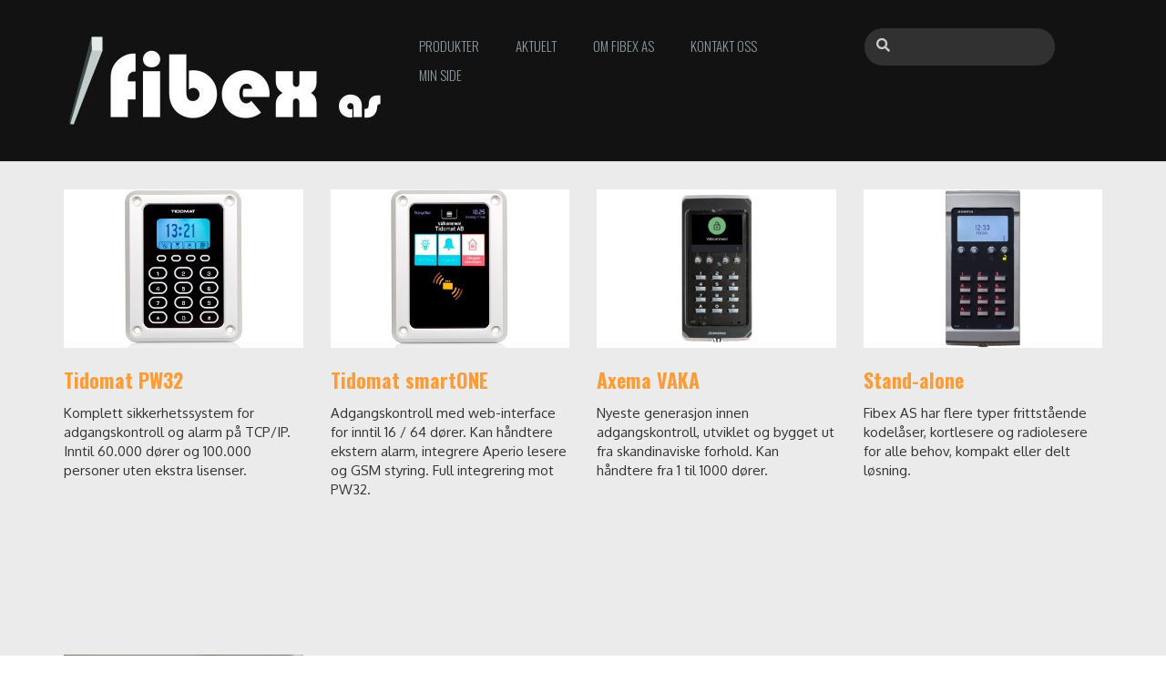

--- FILE ---
content_type: text/html; charset=UTF-8
request_url: https://www.fibex.no/index.php/produkter/adgangskontroll
body_size: 3119
content:
<!DOCTYPE html>
<html lang="en">
<head>
    <meta http-equiv="X-UA-Compatible" content="IE=edge">
    <link rel="stylesheet" type="text/css" href="/updates/concrete-cms-9.4.1/concrete/themes/elemental/css/bootstrap-modified.css">
    <link href="/application/files/cache/css/elemental/main.css?ts=1748341724" rel="stylesheet" type="text/css" media="all">    

	<meta property="og:site_name" content="Fibex AS">
	<meta property="og:locale" content="en_US">
	<meta property="og:type" content="website">
	<meta property="og:title" content="Adgangskontroll">
	
<title>Adgangskontroll :: Fibex AS</title>

<meta http-equiv="content-type" content="text/html; charset=UTF-8">
<meta name="generator" content="Concrete CMS">
<meta name="theme-color" content="rgb(176, 176, 176)">
<link rel="shortcut icon" href="https://www.fibex.no/application/files/6115/4885/7596/Fibexicon.png" type="image/x-icon">
<link rel="icon" href="https://www.fibex.no/application/files/6115/4885/7596/Fibexicon.png" type="image/x-icon">
<link rel="canonical" href="https://www.fibex.no/index.php/produkter/adgangskontroll">
<script type="text/javascript">
    var CCM_DISPATCHER_FILENAME = "/index.php";
    var CCM_CID = 196;
    var CCM_EDIT_MODE = false;
    var CCM_ARRANGE_MODE = false;
    var CCM_IMAGE_PATH = "/updates/concrete-cms-9.4.1/concrete/images";
    var CCM_APPLICATION_URL = "https://www.fibex.no";
    var CCM_REL = "";
    var CCM_ACTIVE_LOCALE = "en_US";
    var CCM_USER_REGISTERED = false;
</script>

<style type="text/css" data-area-style-area-handle="Main" data-style-set="40">.ccm-custom-style-main{padding-top:30px;padding-bottom:30px}</style>
<link href="/updates/concrete-cms-9.4.1/concrete/css/fontawesome/all.css?ccm_nocache=8128fe2ff9cfb8867c504f0487374b6b73ed8b30" rel="stylesheet" type="text/css" media="all">
<script type="text/javascript" src="/updates/concrete-cms-9.4.1/concrete/js/jquery.js?ccm_nocache=8128fe2ff9cfb8867c504f0487374b6b73ed8b30"></script>
<link href="/application/files/cache/css/d758c44df8b773a31c7aac9ddd127c3312799ad6.css?ccm_nocache=8128fe2ff9cfb8867c504f0487374b6b73ed8b30" rel="stylesheet" type="text/css" media="all" data-source="/updates/concrete-cms-9.4.1/concrete/css/features/basics/frontend.css?ccm_nocache=8128fe2ff9cfb8867c504f0487374b6b73ed8b30 /updates/concrete-cms-9.4.1/concrete/css/features/navigation/frontend.css?ccm_nocache=8128fe2ff9cfb8867c504f0487374b6b73ed8b30 /updates/concrete-cms-9.4.1/concrete/css/features/search/frontend.css?ccm_nocache=8128fe2ff9cfb8867c504f0487374b6b73ed8b30 /updates/concrete-cms-9.4.1/concrete/css/features/imagery/frontend.css?ccm_nocache=8128fe2ff9cfb8867c504f0487374b6b73ed8b30">
    <meta name="viewport" content="width=device-width, initial-scale=1.0">
    <script>
        if (navigator.userAgent.match(/IEMobile\/10\.0/)) {
            var msViewportStyle = document.createElement('style');
            msViewportStyle.appendChild(
                document.createTextNode(
                    '@-ms-viewport{width:auto!important}'
                )
            );
            document.querySelector('head').appendChild(msViewportStyle);
        }
    </script>
</head>
<body>

<div class="ccm-page ccm-page-id-196 page-type-page page-template-full">

<header>
    <div class="container">
        <div class="row">
            <div class="col-sm-4 col-xs-6">
                

    <a href="https://www.fibex.no/index.php"><img src="https://www.fibex.no/application/files/cache/thumbnails/fibex-logo-invertert-3a57e7c77a09e82cc107b0219265dc42.jpg" alt="" width="350" height="117" class="ccm-image-block img-fluid bID-2432"></a>

            </div>
            <div class="col-sm-5 col-xs-6">
                

    <nav class="ccm-responsive-navigation original"><ul><li class="nav-path-selected"><a href="https://www.fibex.no/index.php/produkter" target="_self" class="nav-path-selected">Produkter</a><ul><li class="nav-selected nav-path-selected"><a href="https://www.fibex.no/index.php/produkter/adgangskontroll" target="_self" class="nav-selected nav-path-selected">Adgangskontroll</a></li><li class=""><a href="https://www.fibex.no/index.php/produkter/batteribackup-ups" target="_self" class="">Batteribackup - UPS</a></li><li class=""><a href="https://www.fibex.no/index.php/produkter/porttelefon" target="_self" class="">Porttelefon</a></li><li class=""><a href="https://www.fibex.no/index.php/produkter/tilbehor" target="_self" class="">Tilbeh&oslash;r</a></li></ul></li><li class=""><a href="https://www.fibex.no/index.php/blog" target="_self" class="">Aktuelt</a></li><li class=""><a href="https://www.fibex.no/index.php/team" target="_self" class="">Om Fibex AS</a><ul><li class=""><a href="https://www.fibex.no/index.php/team/personvernerklaering" target="_self" class="">Personvernerkl&aelig;ring</a></li></ul></li><li class=""><a href="https://www.fibex.no/index.php/contact" target="_self" class="">Kontakt oss</a></li><li class=""><a href="https://www.fibex.no/index.php/prislister" target="_self" class="">Min side</a></li></ul></nav><div class="ccm-responsive-menu-launch"><i></i></div>
            </div>
                            <div class="col-sm-3 col-xs-12">
                    

        <form action="https://www.fibex.no/index.php/search" method="get" class="ccm-search-block-form"><input name="search_paths[]" type="hidden"
             value="" /><input name="query" type="text" value=""
         class="ccm-search-block-text" />

</form>
                </div>
                        </div>
    </div>
</header>

<main>
    <div
class="ccm-custom-style-main"
>


<div class="container"><div class="row"><div class="col-sm-12">    <div class="row"><div class="col-sm-3">

    <a href="https://www.fibex.no/index.php/produkter/adgangskontroll/tidomat-pw32"><picture><!--[if IE 9]><video style='display: none;'><![endif]--><source srcset="https://www.fibex.no/application/files/9214/8222/7994/tidomat-pw32-kat.jpg" media="(min-width: 900px)" width="403" height="267"><source srcset="https://www.fibex.no/application/files/9214/8222/7994/tidomat-pw32-kat.jpg" media="(min-width: 768px)" width="403" height="267"><source srcset="https://www.fibex.no/application/files/9214/8222/7994/tidomat-pw32-kat.jpg" width="403" height="267"><!--[if IE 9]></video><![endif]--><img src="/application/files/9214/8222/7994/tidomat-pw32-kat.jpg" alt="" width="403" height="267" class="ccm-image-block img-fluid bID-2295"></picture></a>



    <h2><a href="https://www.fibex.no/index.php/produkter/adgangskontroll/tidomat-pw32">Tidomat PW32</a></h2><p>Komplett sikkerhetssystem for adgangskontroll og alarm på TCP/IP. Inntil 60.000 dører og 100.000 personer uten ekstra lisenser. <br></p>
</div><div class="col-sm-3">

    <a href="https://www.fibex.no/index.php/produkter/adgangskontroll/tidomat-smartone"><picture><!--[if IE 9]><video style='display: none;'><![endif]--><source srcset="https://www.fibex.no/application/files/8914/8222/7994/tidomat-smartone-kat.jpg" media="(min-width: 900px)" width="403" height="267"><source srcset="https://www.fibex.no/application/files/8914/8222/7994/tidomat-smartone-kat.jpg" media="(min-width: 768px)" width="403" height="267"><source srcset="https://www.fibex.no/application/files/8914/8222/7994/tidomat-smartone-kat.jpg" width="403" height="267"><!--[if IE 9]></video><![endif]--><img src="/application/files/8914/8222/7994/tidomat-smartone-kat.jpg" alt="" width="403" height="267" class="ccm-image-block img-fluid bID-2296"></picture></a>



    <h2><a href="https://www.fibex.no/index.php/produkter/adgangskontroll/tidomat-smartone">Tidomat smartONE</a></h2>

<p>Adgangskontroll med web-interface for inntil 16 / 64 d&oslash;rer. Kan h&aring;ndtere ekstern alarm, integrere Aperio lesere og GSM styring. Full integrering mot PW32.</p>

</div><div class="col-sm-3">

    <a href="https://www.fibex.no/index.php/produkter/adgangskontroll/axema-vaka"><picture><!--[if IE 9]><video style='display: none;'><![endif]--><source srcset="https://www.fibex.no/application/files/4917/3399/4948/axema-vaka-kat-2024.png" media="(min-width: 900px)" width="403" height="267"><source srcset="https://www.fibex.no/application/files/4917/3399/4948/axema-vaka-kat-2024.png" media="(min-width: 768px)" width="403" height="267"><source srcset="https://www.fibex.no/application/files/4917/3399/4948/axema-vaka-kat-2024.png" width="403" height="267"><!--[if IE 9]></video><![endif]--><img src="/application/files/4917/3399/4948/axema-vaka-kat-2024.png" alt="" width="403" height="267" class="ccm-image-block img-fluid bID-2840"></picture></a>



    <h2><a href="https://www.fibex.no/index.php/produkter/adgangskontroll/axema-vaka">Axema VAKA</a></h2>

<p>Nyeste generasjon innen adgangskontroll, utviklet og bygget ut fra skandinaviske forhold. Kan h&aring;ndtere fra 1 til 1000 d&oslash;rer.</p>

</div><div class="col-sm-3">

    <a href="https://www.fibex.no/index.php/produkter/adgangskontroll/stand-alone"><picture><!--[if IE 9]><video style='display: none;'><![endif]--><source srcset="https://www.fibex.no/application/files/9414/8222/7858/Stand-alone-kat.jpg" media="(min-width: 900px)" width="403" height="267"><source srcset="https://www.fibex.no/application/files/9414/8222/7858/Stand-alone-kat.jpg" media="(min-width: 768px)" width="403" height="267"><source srcset="https://www.fibex.no/application/files/9414/8222/7858/Stand-alone-kat.jpg" width="403" height="267"><!--[if IE 9]></video><![endif]--><img src="/application/files/9414/8222/7858/Stand-alone-kat.jpg" alt="" width="403" height="267" class="ccm-image-block img-fluid bID-2298"></picture></a>



    <h2><a href="https://www.fibex.no/index.php/produkter/adgangskontroll/stand-alone">Stand-alone</a></h2><p>Fibex AS har flere typer frittstående kodelåser, kortlesere og radiolesere for alle behov, kompakt eller delt løsning.<br></p>
</div></div>
</div></div></div>

    <hr aria-hidden="true"/>


<div class="container"><div class="row"><div class="col-sm-12">    <div class="row"><div class="col-sm-3">

    <picture><!--[if IE 9]><video style='display: none;'><![endif]--><source srcset="https://www.fibex.no/application/files/6614/9062/1836/fibex-kurs-rom.jpg" media="(min-width: 900px)" width="920" height="676"><source srcset="https://www.fibex.no/application/files/6614/9062/1836/fibex-kurs-rom.jpg" media="(min-width: 768px)" width="920" height="676"><source srcset="https://www.fibex.no/application/files/thumbnails/small/6614/9062/1836/fibex-kurs-rom.jpg" width="920" height="676"><!--[if IE 9]></video><![endif]--><img src="/application/files/6614/9062/1836/fibex-kurs-rom.jpg" alt="" width="920" height="676" class="ccm-image-block img-fluid bID-1116"></picture>

</div><div class="col-sm-9">

    <p>Fibex AS tilbyr kurs på våre systemer til alle våre forhandlere.</p><p>Ta kontakt via e-post til <a href="mailto:mailto:fibex@fibex.no">fibex@fibex.no</a> for å reservere tid/dato etter ønske.<br></p>
</div></div>
</div></div></div></div></main>


<footer id="footer-theme">
    
    <section>
        <div class="container">
            <div class="row">
                <div class="col-sm-6">
                    

    
                                    <p>© 2016 Elemental Theme</p>
                </div>
                <div class="col-sm-3">
                    

    <picture><!--[if IE 9]><video style='display: none;'><![endif]--><source srcset="https://www.fibex.no/application/files/thumbnails/large/8416/5960/4497/Fibex-logo-invertert.jpg" media="(min-width: 900px)" width="1417" height="472"><source srcset="https://www.fibex.no/application/files/thumbnails/medium/8416/5960/4497/Fibex-logo-invertert.jpg" media="(min-width: 768px)" width="1417" height="472"><source srcset="https://www.fibex.no/application/files/thumbnails/small/8416/5960/4497/Fibex-logo-invertert.jpg" width="1417" height="472"><!--[if IE 9]></video><![endif]--><img src="/application/files/8416/5960/4497/Fibex-logo-invertert.jpg" alt="" width="1417" height="472" class="ccm-image-block img-fluid bID-2463"></picture>

                </div>
                <div class="col-sm-3">
                    

    <h4>Adresse</h4>

<p>Parkveien 23<br />
1405 Langhus</p>

<p><a href="https://www.fibex.no/index.php/contact">Kartvisning - Google Maps</a></p>

                </div>
            </div>
        </div>
    </section>
</footer>

<footer id="concrete5-brand">
    <div class="container">
        <div class="row">
            <div class="col-sm-12">
                <span>Built with <a href="https://www.concretecms.org" class="concrete5" rel="nofollow">Concrete CMS</a>.</span>
                <span class="pull-right">
                    <a href="https://www.fibex.no/index.php/login">Log in</a>                </span>
                <span id="ccm-account-menu-container"></span>
            </div>
        </div>
    </div>
</footer>


</div>

<script type="text/javascript" src="/application/files/cache/js/a3880caeb62ba5893153c244b13dac3921101411.js?ccm_nocache=8128fe2ff9cfb8867c504f0487374b6b73ed8b30" data-source="/updates/concrete-cms-9.4.1/concrete/js/features/navigation/frontend.js?ccm_nocache=8128fe2ff9cfb8867c504f0487374b6b73ed8b30 /updates/concrete-cms-9.4.1/concrete/js/features/imagery/frontend.js?ccm_nocache=8128fe2ff9cfb8867c504f0487374b6b73ed8b30"></script>
<script type="text/javascript" src="/updates/concrete-cms-9.4.1/concrete/themes/elemental/main.js"></script>

</body>
</html>


--- FILE ---
content_type: text/css
request_url: https://www.fibex.no/application/files/cache/css/elemental/main.css?ts=1748341724
body_size: 5914
content:
@import url(//fonts.googleapis.com/css?family=Abril+Fatface:400);@import url(//fonts.googleapis.com/css?family=Oswald:300,400,700);@import url(//fonts.googleapis.com/css?family=Oxygen:400);.clear_float:before,.clear_float:after{display:table;content:" "}.clear_float:after{clear:both}:root{font-size:15px}body{background:transparent url(/updates/concrete-cms-9.4.1/concrete/themes/elemental/images/background.png) repeat scroll}div.ccm-page{position:relative}div.ccm-page{font-family:Oxygen;font-weight:400;font-size:15px;line-height:1.42857143;-webkit-font-smoothing:antialiased}div.ccm-page blockquote{padding-left:60px;font-size:1.46em;font-weight:300;border-color:#c8c8c8;color:#9fa9ad;line-height:1.42857143}div.ccm-page h1{font-family:Oswald;font-size:2.1em;font-weight:700;color:#121212;line-height:1.42857143;text-transform:none}div.ccm-page h2{font-family:Oswald;font-size:1.46em;font-weight:700;color:#121212;line-height:1.42857143;text-transform:none}div.ccm-page h3{font-family:Oswald;font-size:1.25em;font-weight:700;color:#fa9c38;line-height:1.42857143;text-transform:none}div.ccm-page h4{font-family:Oswald;font-size:1.05em;font-weight:700;color:#4f545a;line-height:1.42857143;text-transform:none}div.ccm-page h5{font-family:Oswald;font-size:.73em;font-weight:700;color:#fa9c38;line-height:1.42857143;text-transform:uppercase}div.ccm-page h6{font-family:Oswald;font-size:.73em;font-weight:400;color:#121212;line-height:1.42857143;text-transform:uppercase}div.ccm-page img{max-width:100%;height:auto}div.ccm-page hr{margin-top:80px;margin-bottom:80px;border-top:1px solid #ececec}div.ccm-page main{background-color:#ebebeb;padding-bottom:80px}div.ccm-page main a:not(.fa):not(.btn),div.ccm-page footer a:not(.fa):not(.btn){color:#fa9c38}div.ccm-page main a:not(.fa):not(.btn):hover,div.ccm-page footer a:not(.fa):not(.btn):hover{color:#d37f26;text-decoration:none}div.ccm-page div[data-container=block] div.container:last-child{padding-bottom:0px}div.ccm-page.page-type-blog-entry div.col-sidebar{padding-top:40px}div.ccm-page div.col-sidebar hr{margin-top:20px;margin-bottom:20px}div.ccm-page{/*! http://responsiveslides.com v1.55 by @viljamis */}div.ccm-page div.ccm-system-errors{margin-top:40px}div.ccm-page header{background-color:#121212;padding-top:30px;padding-bottom:30px;border-bottom:1px solid #d9d9d9}div.ccm-page header #header-site-title{font-family:Abril Fatface;font-weight:400;color:#cd6b5e;text-transform:none;line-height:1.15em;font-size:2.3em;-webkit-transition:color .2s linear;-o-transition:color .2s linear;transition:color .2s linear}div.ccm-page header #header-site-title:hover{color:#963b2f;text-decoration:none !important}div.ccm-page header .ccm-search-block-form{position:relative}div.ccm-page header .ccm-search-block-form:before{content:"\f002";font-family:"Font Awesome 5 Free";font-weight:700;font-style:normal;display:inline-block;position:absolute;left:14px;top:9px;text-decoration:inherit;color:#cbcbcb}div.ccm-page header .ccm-search-block-form .ccm-search-block-text{border:1px solid #121212;color:#cbcbcb;border-radius:30px;padding:10px 20px 10px 35px;background-color:#313131}div.ccm-page header .ccm-search-block-form .ccm-search-block-text:focus{outline:0}div.ccm-page header nav .dropdown:after{content:' ▶'}div.ccm-page header nav .dropdown:hover:after{content:'\25bc'}div.ccm-page header nav ul{-webkit-font-smoothing:antialiased;list-style:none;margin-top:10px !important;padding:0px 0px 0px 0px;float:right}div.ccm-page header nav ul a{padding-right:40px;font-family:Oswald;font-size:1em;font-weight:300;color:#8c979d;text-transform:uppercase}div.ccm-page header nav ul a:hover{color:#fa9c38;text-decoration:none}div.ccm-page header nav ul li{margin:0;padding:0;padding-bottom:10px;position:relative;display:inline-block}div.ccm-page header nav ul li:hover ul{opacity:1;top:30px;visibility:visible}div.ccm-page header nav ul li ul{cursor:pointer;padding:15px;padding-bottom:0px;float:left;left:0;opacity:0;position:absolute;top:20px;visibility:hidden;width:200px;background-color:#ebebeb;z-index:99;-webkit-transition:all .25s ease;-o-transition:all .25s ease;transition:all .25s ease;-webkit-border-radius:3px;-moz-border-radius:3px;border-radius:3px;-ms-border-radius:3px;border:1px solid #cbcbcb}div.ccm-page header nav ul li ul li{float:none;width:100%;padding-bottom:0px}div.ccm-page header nav ul li ul li:hover a{color:#fa9c38}div.ccm-page header nav ul li ul li a{display:block;padding-bottom:15px;font-size:1.0em;text-transform:none;color:#121212;-webkit-transition:all .25s ease;-o-transition:all .25s ease;transition:all .25s ease;font-family:'Helvetica Neue',Arial,Helvetica,sans-serif;font-weight:normal}div.ccm-page header nav ul li ul li a:hover{color:#fa9c38}div.ccm-page div.ccm-pagination-wrapper{text-align:center}div.ccm-page .pagination>li.active span{background:none;color:#548627;border-color:#d4efbd}div.ccm-page .pagination>li.next.disabled a,div.ccm-page .pagination>li.next.disabled span{color:#b3beb8}div.ccm-page .pagination>li.next a{border-right:1px solid #d4efbd;border-top-right-radius:25px;border-bottom-right-radius:25px;padding-right:25px}div.ccm-page .pagination>li.next span{border-right:1px solid #d4efbd;border-top-right-radius:25px;border-bottom-right-radius:25px;padding-right:25px}div.ccm-page .pagination>li.prev.disabled a,div.ccm-page .pagination>li.prev.disabled span{color:#b3beb8}div.ccm-page .pagination>li.prev span{border-left:1px solid #d4efbd;border-top-left-radius:25px;border-bottom-left-radius:25px;padding-left:25px}div.ccm-page .pagination>li.prev a{border-left:1px solid #d4efbd;border-top-left-radius:25px;border-bottom-left-radius:25px;padding-left:25px}div.ccm-page .pagination>li>a{font-size:14px;border-left:0;border-right:0;padding-top:12px;padding-bottom:12px;border-color:#d4efbd}div.ccm-page .pagination>li>a:hover{background:none}div.ccm-page .pagination>li>span{font-size:14px;border-left:0;border-right:0;padding-top:12px;padding-bottom:12px;border-color:#d4efbd}div.ccm-page .breadcrumb{background-color:transparent;padding:0px}div.ccm-page .breadcrumb a{color:#fa9c38 !important}div.ccm-page .breadcrumb a:hover{text-decoration:none;color:#d37f26 !important}div.ccm-page img.ccm-captcha-image{display:block;margin:0px auto 30px auto}div.ccm-page main .ccm-search-block-form h3{font-family:Abril Fatface;font-size:1.46em;text-transform:uppercase}div.ccm-page main .ccm-search-block-form input.ccm-search-block-text{border:1px solid #e6e6e6;margin-right:15px;width:50%;margin-bottom:15px;padding:10px}div.ccm-page main .ccm-search-block-form input.ccm-search-block-submit:focus{outline:none}div.ccm-page main .ccm-search-block-form #searchResults{margin-top:15px;border-top:1px solid #ececec}div.ccm-page main .ccm-search-block-form #searchResults .searchResult{margin-top:0px;margin-bottom:0px;padding-top:24px;padding-bottom:7px;border-bottom:1px solid #ececec}div.ccm-page main .ccm-search-block-form #searchResults .searchResult p{color:#6e6e6e}div.ccm-page main .ccm-search-block-form #searchResults .searchResult h3{margin-top:0px;text-transform:none;margin-bottom:5px;font-family:inherit}div.ccm-page main .ccm-search-block-form #searchResults .searchResult h3 a{font-weight:400;font-size:22px;color:#8c979d}div.ccm-page main .ccm-search-block-form #searchResults .searchResult h3 a:hover{color:#fa9c38}div.ccm-page .btn{-webkit-border-radius:20px;-moz-border-radius:20px;border-radius:20px;-ms-border-radius:20px;padding:10px 30px 10px 30px}div.ccm-page .btn-success{color:#fff;background-color:#0c6;border-color:#4cae4c}div.ccm-page .btn-success:focus,div.ccm-page .btn-success.focus{color:#fff;background-color:#00994d;border-color:#255625}div.ccm-page .btn-success:hover{color:#fff;background-color:#00994d;border-color:#398439}div.ccm-page .btn-success:active,div.ccm-page .btn-success.active,.open>.dropdown-togglediv.ccm-page .btn-success{color:#fff;background-color:#00994d;background-image:none;border-color:#398439}div.ccm-page .btn-success:active:hover,div.ccm-page .btn-success.active:hover,.open>.dropdown-togglediv.ccm-page .btn-success:hover,div.ccm-page .btn-success:active:focus,div.ccm-page .btn-success.active:focus,.open>.dropdown-togglediv.ccm-page .btn-success:focus,div.ccm-page .btn-success:active.focus,div.ccm-page .btn-success.active.focus,.open>.dropdown-togglediv.ccm-page .btn-success.focus{color:#fff;background-color:#00753b;border-color:#255625}div.ccm-page .btn-success.disabled:hover,div.ccm-page .btn-success[disabled]:hover,fieldset[disabled] div.ccm-page .btn-success:hover,div.ccm-page .btn-success.disabled:focus,div.ccm-page .btn-success[disabled]:focus,fieldset[disabled] div.ccm-page .btn-success:focus,div.ccm-page .btn-success.disabled.focus,div.ccm-page .btn-success[disabled].focus,fieldset[disabled] div.ccm-page .btn-success.focus{background-color:#0c6;border-color:#4cae4c}div.ccm-page .btn-success .badge{color:#0c6;background-color:#fff}div.ccm-page .btn-default{color:#5b676c;background-color:#ebebeb;border-color:#f0cfad}div.ccm-page .btn-default:focus,div.ccm-page .btn-default.focus{color:#5b676c;background-color:#d2d2d2;border-color:#dc9041}div.ccm-page .btn-default:hover{color:#5b676c;background-color:#d2d2d2;border-color:#e7b179}div.ccm-page .btn-default:active,div.ccm-page .btn-default.active,.open>.dropdown-togglediv.ccm-page .btn-default{color:#5b676c;background-color:#d2d2d2;background-image:none;border-color:#e7b179}div.ccm-page .btn-default:active:hover,div.ccm-page .btn-default.active:hover,.open>.dropdown-togglediv.ccm-page .btn-default:hover,div.ccm-page .btn-default:active:focus,div.ccm-page .btn-default.active:focus,.open>.dropdown-togglediv.ccm-page .btn-default:focus,div.ccm-page .btn-default:active.focus,div.ccm-page .btn-default.active.focus,.open>.dropdown-togglediv.ccm-page .btn-default.focus{color:#5b676c;background-color:#c0c0c0;border-color:#dc9041}div.ccm-page .btn-default.disabled:hover,div.ccm-page .btn-default[disabled]:hover,fieldset[disabled] div.ccm-page .btn-default:hover,div.ccm-page .btn-default.disabled:focus,div.ccm-page .btn-default[disabled]:focus,fieldset[disabled] div.ccm-page .btn-default:focus,div.ccm-page .btn-default.disabled.focus,div.ccm-page .btn-default[disabled].focus,fieldset[disabled] div.ccm-page .btn-default.focus{background-color:#ebebeb;border-color:#f0cfad}div.ccm-page .btn-default .badge{color:#ebebeb;background-color:#5b676c}div.ccm-page div.block-sidebar-padded{padding:25px 40px 25px 40px}div.ccm-page div.block-sidebar-padded p{font-size:0.85em}div.ccm-page div.block-sidebar-wrapped{padding:25px 40px 25px 40px;background-color:#f0cfad;font-size:0.85em}div.ccm-page div.block-sidebar-wrapped h3{margin:0px;font-size:14px;font-weight:normal}div.ccm-page div.block-sidebar-wrapped a{color:#fa9c38 !important}div.ccm-page div.block-sidebar-wrapped a:hover{text-decoration:none;color:#d37f26 !important}div.ccm-page div.block-sidebar-wrapped div.ccm-block-page-list-page-entry{padding-bottom:0px;border-bottom:0px;margin-bottom:0px}div.ccm-page div.block-sidebar-wrapped ul{list-style-type:none;padding:0px;margin:0px;color:#fa9c38}div.ccm-page div.block-sidebar-wrapped ul li{margin-bottom:12px}div.ccm-page div.block-sidebar-wrapped ul ul{padding-left:20px;font-size:1em}div.ccm-page div.block-sidebar-wrapped+div.block-sidebar-wrapped{padding-top:0px}div.ccm-page div.block-sidebar-wrapped div.ccm-block-share-this-page{margin:-15px -40px -25px -40px;padding:15px 40px 10px 40px;border-top:1px solid #ececec;font-size:1.25em}div.ccm-page div.block-sidebar-wrapped div.ccm-block-share-this-page a{color:#8c979d !important}div.ccm-page div.block-sidebar-wrapped div.ccm-block-share-this-page a:hover{color:#fa9c38 !important}div.ccm-page div.blog-entry-list div.ccm-block-page-list-page-entry-horizontal{margin-right:-15px;margin-left:-15px}div.ccm-page div.blog-entry-list div.ccm-block-page-list-page-entry-horizontal div.ccm-block-page-list-page-entry-thumbnail{position:relative;float:left;width:16.66666667%;min-height:1px;padding-right:15px;padding-left:15px;padding-top:7px}div.ccm-page div.blog-entry-list div.ccm-block-page-list-page-entry-horizontal div.ccm-block-page-list-page-entry-thumbnail img{display:block;max-width:100%;height:auto}div.ccm-page div.blog-entry-list div.ccm-block-page-list-page-entry-horizontal div.ccm-block-page-list-page-entry-text{position:relative;float:left;width:83.33333333%;min-height:1px;padding-right:15px;padding-left:15px}div.ccm-page div.blog-entry-list div.ccm-block-page-list-date{color:#9ba6ab;font-size:0.8em;margin-bottom:10px}div.ccm-page div.blog-entry-list div.ccm-block-page-list-title{margin:0px;font-family:Oswald;font-size:1.46em;font-weight:700;color:#121212;line-height:1.42857143;text-transform:none}div.ccm-page div.blog-entry-list div.ccm-block-page-list-title a{color:#121212}div.ccm-page div.blog-entry-list div.ccm-block-page-list-title a:hover{text-decoration:none;color:#8c979d}div.ccm-page div.recent-blog-entry div.ccm-block-page-list-title{margin-top:0px;margin-bottom:10px;font-family:Oswald;font-size:1.46em;font-weight:700;color:#4f545a;line-height:1.42857143;text-transform:none}div.ccm-page div.recent-blog-entry div.ccm-block-page-list-title a{color:#4f545a}div.ccm-page div.recent-blog-entry div.ccm-block-page-list-title a:hover{color:#337ab7;text-decoration:none}div.ccm-page div.recent-blog-entry div.ccm-block-page-list-page-entry{border-bottom:0px;margin-bottom:0px;padding-bottom:0px}div.ccm-page div.area-content-accent{background-color:#f0cfad;margin-top:80px;padding:65px 0px 65px 0px;margin-bottom:-80px}div.ccm-page div.area-content-accent .title-caps,div.ccm-page div.area-content-accent .title-caps-bold,div.ccm-page div.area-content-accent h3{color:#987747 !important}div.ccm-page div.testimonial-bio{margin-bottom:60px}div.ccm-page div.testimonial-bio div.ccm-block-testimonial-wrapper{margin-top:0px;margin-bottom:0px}div.ccm-page div.testimonial-bio div.ccm-block-testimonial-wrapper div.ccm-block-testimonial{margin-left:0px;margin-right:0px}div.ccm-page div.testimonial-bio div.ccm-block-testimonial-wrapper div.ccm-block-testimonial div.ccm-block-testimonial-image{width:auto;float:none;padding:0px;margin-bottom:30px}div.ccm-page div.testimonial-bio div.ccm-block-testimonial-wrapper div.ccm-block-testimonial div.ccm-block-testimonial-image img{-webkit-border-radius:0px;-moz-border-radius:0px;border-radius:0px;-ms-border-radius:0px}div.ccm-page div.testimonial-bio div.ccm-block-testimonial-wrapper div.ccm-block-testimonial div.ccm-block-testimonial-text{float:none;padding:0px}div.ccm-page div.testimonial-bio+div.testimonial-bio{margin-bottom:0px}div.ccm-page div.testimonial-bio:only-child{margin-bottom:0px}div.ccm-page .ccm-faq-container{margin-right:-15px;margin-left:-15px}div.ccm-page .ccm-faq-block-links{position:relative;min-height:1px;padding-right:15px;padding-left:15px}@media (min-width:1200px){div.ccm-page .ccm-faq-block-links{float:left;width:25%}}div.ccm-page .ccm-faq-block-links a{display:block;margin-bottom:10px}div.ccm-page .ccm-faq-block-entries{position:relative;min-height:1px;padding-right:15px;padding-left:15px}div.ccm-page .ccm-faq-block-entries h3{margin-top:0px}div.ccm-page .ccm-faq-block-entries div.faq-entry-content{margin-bottom:50px}@media (min-width:1200px){div.ccm-page .ccm-faq-block-entries{float:left;width:66.66666667%}}@media (min-width:1200px){div.ccm-page .ccm-faq-block-entries{margin-left:8.33333333%}}div.ccm-page div.ccm-block-feature-item{position:relative;padding-left:25px;margin-bottom:40px}div.ccm-page div.ccm-block-feature-item h4,div.ccm-page div.ccm-block-feature-item i{color:#cd6b5e}div.ccm-page div.ccm-block-feature-item i{position:absolute;top:3px;left:0px}div.ccm-page div.feature-home-page div.ccm-block-feature-item h4,div.ccm-page div.feature-home-page div.ccm-block-feature-item i{color:#121212}div.ccm-page div.feature-home-page div.ccm-block-feature-item h4{font-size:1.5em}div.ccm-page div.feature-home-page div.ccm-block-feature-item i{color:#fa9c38;font-size:1.3em;top:1px}div.ccm-page div.feature-home-page div.ccm-block-feature-item{padding-left:45px}div.ccm-page div.ccm-block-feature-item-hover-wrapper{text-align:center}div.ccm-page div.ccm-block-feature-item-hover-wrapper div.ccm-block-feature-item-hover-title{color:#728188;font-size:1.5em;font-weight:300;margin-top:20px}div.ccm-page div.ccm-block-feature-item-hover{display:table;margin:0px auto 0px auto}div.ccm-page div.ccm-block-feature-item-hover div.ccm-block-feature-item-hover-icon{border:1px solid #c5cbce;-webkit-border-radius:50%;-moz-border-radius:50%;border-radius:50%;-ms-border-radius:50%;text-align:center;vertical-align:middle;display:table-cell;margin:0px auto 0px auto;-webkit-transition:all .2s linear;-o-transition:all .2s linear;transition:all .2s linear;cursor:help;width:200px;height:200px}div.ccm-page div.ccm-block-feature-item-hover div.ccm-block-feature-item-hover-icon i{margin-top:3px;color:#8c979d;font-size:2.1em}@media (min-width:768px){div.ccm-page div.ccm-block-feature-item-hover div.ccm-block-feature-item-hover-icon{width:80px;height:80px}}@media (min-width:992px){div.ccm-page div.ccm-block-feature-item-hover div.ccm-block-feature-item-hover-icon{width:110px;height:110px}}@media (min-width:1200px){div.ccm-page div.ccm-block-feature-item-hover div.ccm-block-feature-item-hover-icon{width:134px;height:134px}}div.ccm-page div.ccm-block-feature-item-hover-wrapper:hover div.ccm-block-feature-item-hover-icon{background:#fafbfb;border:1px solid #dfe2e3}div.ccm-page .ccm-image-slider-container{border-bottom:2px solid #f0eee1;padding-top:20px;margin-bottom:70px;background-color:transparent;background-repeat:repeat}div.ccm-page .ccm-image-slider-container .ccm-image-slider{padding-right:15px;padding-left:15px;margin-right:auto;margin-left:auto}div.ccm-page .ccm-image-slider-container .ccm-image-slider .rslides li{max-height:220px}@media (min-width:480px) and (max-width:767px){div.ccm-page .ccm-image-slider-container .ccm-image-slider{width:100%}div.ccm-page .ccm-image-slider-container .ccm-image-slider .rslides li{max-height:320px}}@media (min-width:768px){div.ccm-page .ccm-image-slider-container .ccm-image-slider{width:750px}div.ccm-page .ccm-image-slider-container .ccm-image-slider .rslides li{max-height:350px}}@media (min-width:992px){div.ccm-page .ccm-image-slider-container .ccm-image-slider{width:970px}div.ccm-page .ccm-image-slider-container .ccm-image-slider .rslides li{max-height:429px}}@media (min-width:1200px){div.ccm-page .ccm-image-slider-container .ccm-image-slider{width:1170px}div.ccm-page .ccm-image-slider-container .ccm-image-slider .rslides li{max-height:480px}}div.ccm-page .ccm-image-slider-container .ccm-image-slider:before,div.ccm-page .ccm-image-slider-container .ccm-image-slider:after{display:table;content:" "}div.ccm-page .ccm-image-slider-container .ccm-image-slider:after{clear:both}div.ccm-page .ccm-image-slider-container .ccm-image-slider-inner{margin-right:-15px;margin-left:-15px;position:relative;min-height:1px;padding-right:15px;padding-left:15px}@media (min-width:1200px){div.ccm-page .ccm-image-slider-container .ccm-image-slider-inner{float:left;width:100%}}div.ccm-page .ccm-image-slider-container .rslides_nav{opacity:1;-webkit-border-radius:4px;-moz-border-radius:4px;border-radius:4px;-ms-border-radius:4px;height:38px;margin-top:-20px;width:38px;background:rgba(0,0,0,0.92)}div.ccm-page .ccm-image-slider-container .rslides_nav.next{color:white;-webkit-transition:background .35s ease-in-out;-o-transition:background .35s ease-in-out;transition:background .35s ease-in-out;right:40px}div.ccm-page .ccm-image-slider-container .rslides_nav.next:hover{text-decoration:none;color:black;background:white}div.ccm-page .ccm-image-slider-container .rslides_nav.next:before{-webkit-transition:background .35s ease-in-out;-o-transition:background .35s ease-in-out;transition:background .35s ease-in-out;content:"\f054";font-family:"Font Awesome 5 Free";font-weight:700;font-size:16px;display:block;margin-top:10px;margin-left:14px}div.ccm-page .ccm-image-slider-container .rslides_nav.prev{color:white;-webkit-transition:background .35s ease-in-out;-o-transition:background .35s ease-in-out;transition:background .35s ease-in-out;left:40px}div.ccm-page .ccm-image-slider-container .rslides_nav.prev:hover{text-decoration:none;color:black;background:white}div.ccm-page .ccm-image-slider-container .rslides_nav.prev:after{-webkit-transition:background .35s ease-in-out;-o-transition:background .35s ease-in-out;transition:background .35s ease-in-out;content:"\f053";font-family:"Font Awesome 5 Free";font-weight:700;font-size:16px;display:block;margin-top:10px;margin-left:12px}div.ccm-page .ccm-image-slider-container .rslides_tabs{padding-left:0px;padding-top:15px;padding-bottom:10px}div.ccm-page .ccm-image-slider-container .rslides_tabs li{list-style-type:none;display:inline-block;margin-right:5px}div.ccm-page .ccm-image-slider-container .rslides_tabs li.rslides_here a{background:#fa9c38}div.ccm-page .ccm-image-slider-container .rslides_tabs li a{overflow:hidden;text-indent:99px;background:#4c4c50;width:15px;height:15px;display:inline-block;margin-right:10px;-webkit-border-radius:30px;-moz-border-radius:30px;border-radius:30px;-ms-border-radius:30px}div.ccm-page .ccm-image-slider-container .ccm-image-slider-text{position:absolute;width:45%;left:0;top:10%}div.ccm-page .ccm-image-slider-container .ccm-image-slider-text h2{color:#fff;font-family:Oswald;font-size:3.2em;font-weight:300;margin-bottom:5%}div.ccm-page .ccm-image-slider-container .ccm-image-slider-text p{color:#6e6e6e;font-family:Oxygen;font-size:1.1em;font-weight:400;width:80%}div.ccm-page .ccm-image-slider-container.ccm-block-image-slider-arrows .ccm-image-slider-inner{margin-right:-15px;margin-left:-15px;position:relative;min-height:1px;padding-right:15px;padding-left:15px;margin-bottom:60px}@media (min-width:1200px){div.ccm-page .ccm-image-slider-container.ccm-block-image-slider-arrows .ccm-image-slider-inner{margin-left:8.33333333%}}@media (min-width:1200px){div.ccm-page .ccm-image-slider-container.ccm-block-image-slider-arrows .ccm-image-slider-inner{float:left;width:83.33333333%}}div.ccm-page .image-right-tilt .ccm-image-block{display:block;margin:0px auto 0px auto;transform:rotate(3deg);-moz-transform:rotate(3deg);-ms-transform:rotate(3deg);-webkit-transform:rotate(3deg)}div.ccm-page .image-circle .ccm-image-block{border-radius:50%}div.ccm-page div.ccm-block-next-previous-header{font-size:15px}div.ccm-page div.page-list-with-buttons div.ccm-block-page-list-page-entry{border-bottom:0px;padding-bottom:0px;margin-bottom:0px;margin-top:50px;padding-top:50px;border-top:1px solid #121212}div.ccm-page div.page-list-with-buttons div.ccm-block-page-list-page-entry div.ccm-block-page-list-title{font-family:Oswald;font-size:1.25em;font-weight:700;color:#fa9c38;line-height:1.42857143;text-transform:none}div.ccm-page div.page-list-with-buttons div.ccm-block-page-list-page-entry:first-child{padding-top:0px;border-top:none;margin-top:0px}div.ccm-page div.page-list-with-buttons div.ccm-block-page-list-page-entry a.ccm-block-page-list-read-more{-webkit-border-radius:20px;-moz-border-radius:20px;border-radius:20px;-ms-border-radius:20px;padding:10px 30px 10px 30px;border:1px solid transparent;display:inline-block;color:#5b676c;background-color:#ebebeb;border-color:#f0cfad}div.ccm-page div.page-list-with-buttons div.ccm-block-page-list-page-entry a.ccm-block-page-list-read-more:focus,div.ccm-page div.page-list-with-buttons div.ccm-block-page-list-page-entry a.ccm-block-page-list-read-more.focus{color:#5b676c;background-color:#d2d2d2;border-color:#dc9041}div.ccm-page div.page-list-with-buttons div.ccm-block-page-list-page-entry a.ccm-block-page-list-read-more:hover{color:#5b676c;background-color:#d2d2d2;border-color:#e7b179}div.ccm-page div.page-list-with-buttons div.ccm-block-page-list-page-entry a.ccm-block-page-list-read-more:active,div.ccm-page div.page-list-with-buttons div.ccm-block-page-list-page-entry a.ccm-block-page-list-read-more.active,.open>.dropdown-togglediv.ccm-page div.page-list-with-buttons div.ccm-block-page-list-page-entry a.ccm-block-page-list-read-more{color:#5b676c;background-color:#d2d2d2;background-image:none;border-color:#e7b179}div.ccm-page div.page-list-with-buttons div.ccm-block-page-list-page-entry a.ccm-block-page-list-read-more:active:hover,div.ccm-page div.page-list-with-buttons div.ccm-block-page-list-page-entry a.ccm-block-page-list-read-more.active:hover,.open>.dropdown-togglediv.ccm-page div.page-list-with-buttons div.ccm-block-page-list-page-entry a.ccm-block-page-list-read-more:hover,div.ccm-page div.page-list-with-buttons div.ccm-block-page-list-page-entry a.ccm-block-page-list-read-more:active:focus,div.ccm-page div.page-list-with-buttons div.ccm-block-page-list-page-entry a.ccm-block-page-list-read-more.active:focus,.open>.dropdown-togglediv.ccm-page div.page-list-with-buttons div.ccm-block-page-list-page-entry a.ccm-block-page-list-read-more:focus,div.ccm-page div.page-list-with-buttons div.ccm-block-page-list-page-entry a.ccm-block-page-list-read-more:active.focus,div.ccm-page div.page-list-with-buttons div.ccm-block-page-list-page-entry a.ccm-block-page-list-read-more.active.focus,.open>.dropdown-togglediv.ccm-page div.page-list-with-buttons div.ccm-block-page-list-page-entry a.ccm-block-page-list-read-more.focus{color:#5b676c;background-color:#c0c0c0;border-color:#dc9041}div.ccm-page div.page-list-with-buttons div.ccm-block-page-list-page-entry a.ccm-block-page-list-read-more.disabled:hover,div.ccm-page div.page-list-with-buttons div.ccm-block-page-list-page-entry a.ccm-block-page-list-read-more[disabled]:hover,fieldset[disabled] div.ccm-page div.page-list-with-buttons div.ccm-block-page-list-page-entry a.ccm-block-page-list-read-more:hover,div.ccm-page div.page-list-with-buttons div.ccm-block-page-list-page-entry a.ccm-block-page-list-read-more.disabled:focus,div.ccm-page div.page-list-with-buttons div.ccm-block-page-list-page-entry a.ccm-block-page-list-read-more[disabled]:focus,fieldset[disabled] div.ccm-page div.page-list-with-buttons div.ccm-block-page-list-page-entry a.ccm-block-page-list-read-more:focus,div.ccm-page div.page-list-with-buttons div.ccm-block-page-list-page-entry a.ccm-block-page-list-read-more.disabled.focus,div.ccm-page div.page-list-with-buttons div.ccm-block-page-list-page-entry a.ccm-block-page-list-read-more[disabled].focus,fieldset[disabled] div.ccm-page div.page-list-with-buttons div.ccm-block-page-list-page-entry a.ccm-block-page-list-read-more.focus{background-color:#ebebeb;border-color:#f0cfad}div.ccm-page div.page-list-with-buttons div.ccm-block-page-list-page-entry a.ccm-block-page-list-read-more .badge{color:#ebebeb;background-color:#5b676c}div.ccm-page div.page-list-with-buttons div.ccm-block-page-list-page-entry a.ccm-block-page-list-read-more:hover{text-decoration:none}div.ccm-page div.ccm-block-page-list-thumbnail-grid-wrapper{margin-right:-15px;margin-left:-15px}div.ccm-page div.ccm-block-page-list-thumbnail-grid-wrapper div.ccm-block-page-list-page-entry-grid-item{position:relative;min-height:1px;padding-right:15px;padding-left:15px;margin-bottom:30px;overflow:hidden}@media (min-width:768px){div.ccm-page div.ccm-block-page-list-thumbnail-grid-wrapper div.ccm-block-page-list-page-entry-grid-item{float:left;width:33.33333333%}}@media (min-width:768px){div.ccm-page div.ccm-block-page-list-thumbnail-grid-wrapper div.ccm-block-page-list-page-entry-grid-item{min-height:147px}div.ccm-page div.ccm-block-page-list-thumbnail-grid-wrapper div.ccm-block-page-list-page-entry-grid-item img{width:100%;height:147px}}@media (min-width:992px){div.ccm-page div.ccm-block-page-list-thumbnail-grid-wrapper div.ccm-block-page-list-page-entry-grid-item{min-height:193px}div.ccm-page div.ccm-block-page-list-thumbnail-grid-wrapper div.ccm-block-page-list-page-entry-grid-item img{width:100%;height:193px}}@media (min-width:1200px){div.ccm-page div.ccm-block-page-list-thumbnail-grid-wrapper div.ccm-block-page-list-page-entry-grid-item{min-height:240px}div.ccm-page div.ccm-block-page-list-thumbnail-grid-wrapper div.ccm-block-page-list-page-entry-grid-item img{width:100%;height:240px}}div.ccm-page div.ccm-block-page-list-thumbnail-grid-wrapper div.ccm-block-page-list-page-entry-grid-thumbnail-hover{background-color:rgba(250,156,56,0.7)}div.ccm-page div.ccm-block-page-list-thumbnail-grid-wrapper i.ccm-block-page-list-page-entry-grid-thumbnail-icon{display:block;margin:0px auto 10px auto}div.ccm-page div.ccm-block-page-list-thumbnail-grid-wrapper i.ccm-block-page-list-page-entry-grid-thumbnail-icon:before{font-family:"Font Awesome 5 Free";font-weight:700;content:"\f064"}div.ccm-page div.ccm-block-page-list-thumbnail-grid-wrapper div.ccm-block-page-list-title{margin-top:30px;font-family:Oswald;font-size:1.05em;font-weight:700;color:#4f545a;line-height:1.42857143;text-transform:none}div.ccm-page a.ccm-block-page-list-rss-feed{position:absolute;right:0;top:0}div.ccm-page div.ccm-block-page-list-wrapper{position:relative}div.ccm-page div.ccm-block-page-list-page-entry-horizontal{display:table;width:100%}div.ccm-page div.ccm-block-page-list-page-entry-horizontal,div.ccm-page div.ccm-block-page-list-page-entry{margin-bottom:10px}div.ccm-page div.ccm-block-page-list-page-entry-horizontal div.ccm-block-page-list-page-entry-thumbnail{display:table-cell;vertical-align:top;width:1px}div.ccm-page div.ccm-block-page-list-page-entry-horizontal div.ccm-block-page-list-page-entry-thumbnail img{max-width:none;width:120px}div.ccm-page div.ccm-block-page-list-page-entry-horizontal div.ccm-block-page-list-page-entry-text{display:table-cell;padding-left:20px;vertical-align:top}div.ccm-page div.ccm-block-page-list-page-entry-text div.ccm-block-page-list-title{font-weight:bold}div.ccm-page div.ccm-block-page-list-page-entry-read-more{margin-top:20px}div.ccm-page a.ccm-block-page-list-rss-feed{font-size:1.5em;color:#8c979d}div.ccm-page a.ccm-block-page-list-rss-feed:hover{color:#fa9c38}div.ccm-page div.ccm-block-page-list-page-entry-horizontal:before,div.ccm-page div.ccm-block-page-list-page-entry-horizontal:after{display:table;content:" "}div.ccm-page div.ccm-block-page-list-page-entry-horizontal:after{clear:both}div.ccm-page div.ccm-block-page-list-page-entry-horizontal,div.ccm-page div.ccm-block-page-list-page-entry{padding-bottom:30px;margin-bottom:30px;border-bottom:1px solid #ececec}div.ccm-page div.ccm-block-page-list-page-entry-read-more{margin-top:20px}div.ccm-page div.ccm-block-page-list-no-pages{text-align:center;font-size:1.25em;font-family:Oswald;color:#fa9c38}div.ccm-page div.col-sidebar div.block-sidebar-wrapped div.ccm-block-page-list-wrapper{margin:0px}div.ccm-page div.col-sidebar div.ccm-block-page-list-wrapper{margin:25px 40px 25px 40px;font-size:.85em}div.ccm-page div.col-sidebar div.ccm-block-page-list-wrapper a.ccm-block-page-list-rss-feed{font-size:.85em}div.ccm-page div.col-sidebar div.ccm-block-page-list-wrapper div.ccm-block-page-list-page-entry{border:0px;padding:0px;margin-bottom:10px}div.ccm-page div.col-sidebar div.ccm-block-page-list-wrapper div.ccm-block-page-list-page-entry a{font-weight:normal}div.ccm-page div.ccm-block-page-list-header{font-size:15px}div.ccm-page div.ccm-block-page-attribute-display-wrapper{border-top:1px solid #ececec;padding-top:20px;padding-bottom:20px;color:#9ba6ab}div.ccm-page div.ccm-block-page-attribute-display-wrapper .ccm-block-page-attribute-display-title{color:#75ca2a;display:block}div.ccm-page div.ccm-block-page-attribute-display-wrapper:last-child{border-bottom:1px solid #ececec}div.ccm-page h1.page-title{color:#fa9c38;font-family:Oswald;font-size:1.73em;line-height:1.42857143;font-weight:300;text-transform:uppercase;padding-bottom:30px;padding-top:30px}div.ccm-page.page-type-portfolio-project h1.page-title{font-family:Oswald;font-size:2.1em;font-weight:700;color:#121212;line-height:1.42857143;text-transform:none;border-bottom:1px solid #ececec;margin-bottom:40px}div.ccm-page div.ccm-block-page-title-byline{padding-bottom:40px;border-bottom:1px solid #ececec;margin-bottom:40px}div.ccm-page div.ccm-block-page-title-byline h1.page-title{font-family:Oswald;font-size:2.1em;font-weight:700;color:#121212;line-height:1.42857143;text-transform:none;margin-bottom:0px;padding-bottom:0px;padding-top:1em}div.ccm-page div.ccm-block-page-title-byline span.page-date{margin-right:2em}div.ccm-page div.ccm-block-page-title-byline span.page-date,div.ccm-page div.ccm-block-page-title-byline span.page-author{color:#fa9c38;font-style:italic;font-size:0.85em}div.ccm-page div.ccm-block-testimonial{margin-right:-15px;margin-left:-15px}div.ccm-page div.ccm-block-testimonial div.ccm-block-testimonial-image{position:relative;min-height:1px;padding-right:15px;padding-left:15px}@media (min-width:768px){div.ccm-page div.ccm-block-testimonial div.ccm-block-testimonial-image{float:left;width:25%}}div.ccm-page div.ccm-block-testimonial div.ccm-block-testimonial-text{position:relative;min-height:1px;padding-right:15px;padding-left:15px}@media (min-width:768px){div.ccm-page div.ccm-block-testimonial div.ccm-block-testimonial-text{float:left;width:75%}}div.ccm-page div.ccm-block-testimonial img{display:block;max-width:100%;height:auto;-webkit-border-radius:50%;-moz-border-radius:50%;border-radius:50%;-ms-border-radius:50%}div.ccm-page div.ccm-block-testimonial div.ccm-block-testimonial-name{font-family:Oswald;font-size:1.05em;font-weight:700;color:#4f545a;line-height:1.42857143;text-transform:none}div.ccm-page div.ccm-block-testimonial div.ccm-block-testimonial-position{color:#fa9c38}div.ccm-page div.ccm-block-testimonial div.ccm-block-testimonial-position a{color:#fa9c38;text-decoration:underline}div.ccm-page div.ccm-block-testimonial div.ccm-block-testimonial-paragraph{margin-top:20px}div.ccm-page div.ccm-block-testimonial-wrapper{margin-top:60px;margin-bottom:60px}div.ccm-page div.ccm-block-testimonial-wrapper:before,div.ccm-page div.ccm-block-testimonial-wrapper:after{display:table;content:" "}div.ccm-page div.ccm-block-testimonial-wrapper:after{clear:both}@media all and (max-width:767px){div.ccm-page .ccm-block-testimonial-image img{margin:10px auto}}div.ccm-page div.col-sidebar div.ccm-block-tags-wrapper{margin:25px 40px 25px 40px}div.ccm-page div.ccm-block-tags-header{font-size:15px}div.ccm-page div.ccm-block-tags-wrapper a:hover{text-decoration:none}div.ccm-page span.ccm-block-tags-tag{background-color:#ebebeb;border-color:#8c979d;border-width:1px;border-style:solid;color:#5b676c}div.ccm-page span.ccm-block-tags-tag.ccm-block-tags-tag-selected{border-color:#f98306}div.ccm-page div.ccm-block-tags-wrapper a:hover span.ccm-block-tags-tag{border-color:#fa9c38}div.ccm-page div.col-sidebar div.ccm-block-topic-list{margin:25px 40px 25px 40px;font-size:.85em}div.ccm-page div.ccm-block-topic-list-header{font-size:15px}div.ccm-page ul.ccm-block-topic-list-list ul{margin-top:10px}div.ccm-page ul.ccm-block-topic-list-page-topics{list-style-type:none;padding-left:0px;padding-bottom:0px}div.ccm-page ul.ccm-block-topic-list-page-topics li{margin-bottom:10px;padding-bottom:0px}div.ccm-page .ccm-block-topic-list-topic-selected{font-weight:bold}div.ccm-page div.col-sidebar div.ccm-block-date-navigation-wrapper{margin:25px 40px 25px 40px;font-size:.85em}div.ccm-page div.ccm-block-date-navigation-header{font-size:15px}div.ccm-page ul.ccm-block-date-navigation-dates{list-style-type:none;padding-left:0px;padding-bottom:0px}div.ccm-page ul.ccm-block-date-navigation-dates li{margin-bottom:10px;padding-bottom:0px}div.ccm-page .ccm-block-date-navigation-date-selected{font-weight:bold}div.ccm-page div.ccm-block-calendar-wrapper a.fc-event,div.ccm-page div.ccm-block-calendar-wrapper a.fc-event:hover{color:#fff}div.ccm-page div.ccm-block-calendar-event-list,div.ccm-page div.ccm-block-calendar-event-list-wrapper{margin-bottom:10px;clear:both}div.ccm-page div.ccm-block-calendar-event-list-event-date{width:50px;height:50px;float:left;margin-right:10px;border:1px solid #f0cfad}div.ccm-page div.ccm-block-calendar-event-list-event-date span{display:block;text-align:center}div.ccm-page div.ccm-block-calendar-event-list-event-date span:first-child{font-weight:bold;background-color:#f0cfad;color:#987747}div.ccm-page div.ccm-block-calendar-event-list-event{padding-bottom:10px;clear:both}div.ccm-page .rslides{position:relative;list-style:none;overflow:hidden;width:100%;padding:0;margin:0}div.ccm-page .rslides>li{-webkit-backface-visibility:hidden;position:absolute;display:none;width:100%;left:0;top:0}div.ccm-page .rslides>li:first-child{position:relative;display:block;float:left}div.ccm-page .rslides img{display:block;height:auto;float:left;width:100%;border:0}div.ccm-page .rslides_nav{position:absolute;-webkit-tap-highlight-color:rgba(0,0,0,0);top:50%;left:0;z-index:99;opacity:0.7;overflow:hidden;text-decoration:none;height:61px;width:38px;background:transparent url("/updates/concrete-cms-9.4.1/concrete/themes/elemental/css/build/images/responsive-slides/arrows.gif") no-repeat left top;margin-top:-45px}div.ccm-page .rslides_tabs{padding-left:0px;padding-top:15px;padding-bottom:10px}div.ccm-page .rslides_tabs li{list-style-type:none;display:inline-block;margin-right:5px}div.ccm-page .rslides_tabs li.rslides_here a{background:#333}div.ccm-page .rslides_tabs li a{text-indent:-9999px;overflow:hidden;background:#ccccc9;width:15px;height:15px;display:inline-block;margin-right:10px;-webkit-border-radius:30px;-moz-border-radius:30px;border-radius:30px}div.ccm-page .rslides_nav.next{left:auto;background-position:right top;right:0}div.ccm-page main .jumbo{min-height:300px}div.ccm-page main .jumbo h1{color:#fa9c38 !important;font-family:Oswald !important;font-size:2.46em !important;line-height:1.14285714;font-weight:200 !important;display:block;padding-top:40px;font-size:3.69em;padding-bottom:40px}div.ccm-page main .jumbo p{font-size:1.46em;color:#4f545a;font-weight:200}.title-thin{color:#fa9c38 !important;font-family:Oswald !important;font-size:2.46em !important;line-height:1.14285714;font-weight:200 !important;display:block}.title-caps-bold{color:#fa9c38 !important;font-family:Oswald !important;font-size:1.73em !important;line-height:2.47142857em !important;font-weight:700 !important;text-transform:uppercase}.title-caps{color:#fa9c38 !important;font-family:Oswald !important;font-size:1.73em !important;line-height:2.47142857em !important;font-weight:300;text-transform:uppercase}.image-caption{font-family:Oxygen;color:#5b676c;font-size:1em}footer#footer-theme{color:#5b676c}footer#footer-theme a{color:#fa9c38}footer#footer-theme a:hover{color:#d37f26}footer#footer-theme div.ccm-block-social-links{text-align:right}footer#footer-theme div.ccm-block-social-links ul a{color:#8c979d}footer#footer-theme div.ccm-block-social-links ul a:hover{color:#fa9c38}footer#footer-theme section{border-top:1px solid #121212;padding-top:30px;padding-bottom:30px}footer#footer-theme section:first-child{background-color:#121212}footer#footer-theme section:last-child{padding-bottom:30px;background-color:#2e2e2e}footer#footer-theme #footer-site-title{font-family:Abril Fatface;font-weight:400;color:#cd6b5e;text-transform:none;font-size:1.2em;-webkit-transition:color .2s linear;-o-transition:color .2s linear;transition:color .2s linear}footer#footer-theme #footer-site-title:hover{color:#963b2f;text-decoration:none !important}footer#concrete5-brand{background-color:rgba(0,0,0,0.1);padding-top:20px;padding-bottom:20px}footer#concrete5-brand a.concrete5{color:#00baff}footer#concrete5-brand a.concrete5:hover{color:#008dc0}footer#concrete5-brand a{color:#9fa7aa}footer#concrete5-brand a:hover{color:#7B8083}footer#concrete5-brand #ccm-account-menu{right:80px;top:-10px}.ccm-responsive-overlay{background:white;display:none;position:absolute;border-bottom:5px solid #cd6b5e;width:100%;z-index:99;top:120px;left:0px;padding-top:15px;padding-left:20px;-webkit-text-size-adjust:none}.ccm-responsive-overlay ul{padding-left:0}.ccm-responsive-overlay ul li{list-style-type:none;display:block}.ccm-responsive-overlay ul li.parent-ul a:after{padding-left:7px;padding-top:3px;font-size:20px;content:"\f107";font-family:"Font Awesome 5 Free";font-weight:700;font-style:normal;display:inline-block;cursor:pointer;text-decoration:inherit}.ccm-responsive-overlay ul li a{color:#8c979d;font-size:18px;display:inline-block;width:80%;padding:7px 5% 7px 0px;margin:0% 5% 0% 0;padding-left:15px;height:100%;font-weight:200;text-decoration:none}.ccm-responsive-overlay ul li a:hover{color:#fa9c38}.ccm-responsive-overlay ul li ul li{padding-left:10px}.ccm-responsive-overlay ul li ul li.last-li a{padding-top:0px;font-size:15px}.ccm-responsive-overlay ul li ul li.last-li a:after{content:''}.ccm-responsive-menu-launch{display:none;cursor:pointer;margin-top:10px;float:right}.ccm-responsive-menu-launch.responsive-button-close i:after{font-size:20px;color:#8c979d;content:"\f077";font-family:"Font Awesome 5 Free";font-weight:700;font-style:normal;display:inline-block;cursor:pointer;text-decoration:inherit}.ccm-responsive-menu-launch i:after{font-size:20px;content:"\f0c9";font-family:"Font Awesome 5 Free";font-weight:700;color:#8c979d;font-style:normal;display:inline-block;cursor:pointer;text-decoration:inherit}@media all and (max-width:767px){.ccm-responsive-menu-launch{display:block}.ccm-responsive-navigation.original{display:none}header .ccm-search-block-form{margin-top:20px}}@media all and (min-width:767px){.ccm-responsive-overlay{display:none !important}}.ccm-image-slider-container{background-image:url('/updates/concrete5-8.5.7/concrete/themes/elemental/images/background-slider-night-road.png')}